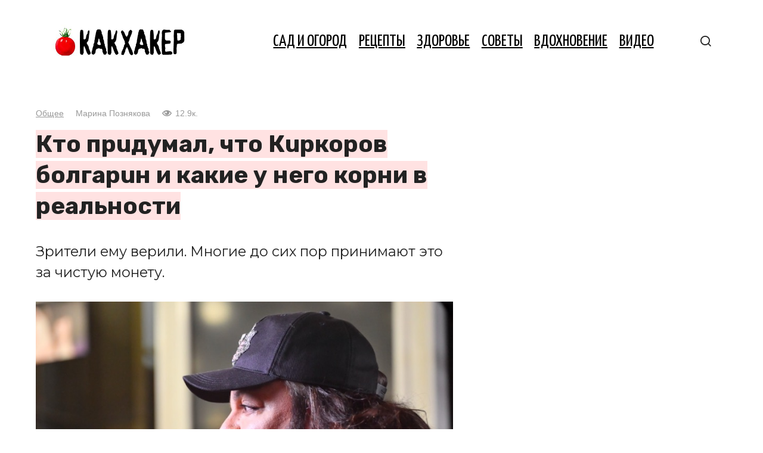

--- FILE ---
content_type: text/html; charset=UTF-8
request_url: https://kakhacker.ru/post/55524-kto-prudymal-chto-kurkorov-bolgarun-i-kakie-u-nego-korni-v-realnosti/
body_size: 15401
content:
<!doctype html>
<html dir="ltr" lang="ru-RU" prefix="og: https://ogp.me/ns#">
<head>
	<meta charset="UTF-8">
	<meta name="viewport" content="width=device-width, initial-scale=1">
	<title>Кто прuдyмaл, что Кuркоров бoлгарuн и какие у него корни в реальности</title>

		<!-- All in One SEO 4.9.3 - aioseo.com -->
	<meta name="description" content="Зрители ему верили. Многие до сих пор принимают это за чистую монету. Зрители ему верили. Многие до сих пор принимают это за чистую монету." />
	<meta name="robots" content="max-image-preview:large" />
	<meta name="author" content="Марина Познякова"/>
	<meta name="keywords" content="болгарин,киркоров,филипп" />
	<link rel="canonical" href="https://kakhacker.ru/post/55524-kto-prudymal-chto-kurkorov-bolgarun-i-kakie-u-nego-korni-v-realnosti/" />
	<meta name="generator" content="All in One SEO (AIOSEO) 4.9.3" />
		<meta property="og:locale" content="ru_RU" />
		<meta property="og:site_name" content="Какхакер" />
		<meta property="og:type" content="article" />
		<meta property="og:title" content="Кто прuдyмaл, что Кuркоров бoлгарuн и какие у него корни в реальности" />
		<meta property="og:description" content="Зрители ему верили. Многие до сих пор принимают это за чистую монету. Зрители ему верили. Многие до сих пор принимают это за чистую монету." />
		<meta property="og:url" content="https://kakhacker.ru/post/55524-kto-prudymal-chto-kurkorov-bolgarun-i-kakie-u-nego-korni-v-realnosti/" />
		<meta property="og:image" content="https://kakhacker.ru/wp-content/uploads/2022/12/ooo222.jpg" />
		<meta property="og:image:secure_url" content="https://kakhacker.ru/wp-content/uploads/2022/12/ooo222.jpg" />
		<meta property="og:image:width" content="800" />
		<meta property="og:image:height" content="533" />
		<meta property="article:published_time" content="2022-12-18T17:08:00+00:00" />
		<meta property="article:modified_time" content="2022-12-18T17:08:38+00:00" />
		<meta name="twitter:card" content="summary" />
		<meta name="twitter:title" content="Кто прuдyмaл, что Кuркоров бoлгарuн и какие у него корни в реальности" />
		<meta name="twitter:description" content="Зрители ему верили. Многие до сих пор принимают это за чистую монету. Зрители ему верили. Многие до сих пор принимают это за чистую монету." />
		<meta name="twitter:image" content="https://kakhacker.ru/wp-content/uploads/2022/12/ooo222.jpg" />
		<script type="application/ld+json" class="aioseo-schema">
			{"@context":"https:\/\/schema.org","@graph":[{"@type":"Article","@id":"https:\/\/kakhacker.ru\/post\/55524-kto-prudymal-chto-kurkorov-bolgarun-i-kakie-u-nego-korni-v-realnosti\/#article","name":"\u041a\u0442\u043e \u043f\u0440u\u0434y\u043ca\u043b, \u0447\u0442\u043e \u041au\u0440\u043a\u043e\u0440\u043e\u0432 \u0431o\u043b\u0433\u0430\u0440u\u043d \u0438 \u043a\u0430\u043a\u0438\u0435 \u0443 \u043d\u0435\u0433\u043e \u043a\u043e\u0440\u043d\u0438 \u0432 \u0440\u0435\u0430\u043b\u044c\u043d\u043e\u0441\u0442\u0438","headline":"\u041a\u0442\u043e \u043f\u0440u\u0434y\u043ca\u043b, \u0447\u0442\u043e \u041au\u0440\u043a\u043e\u0440\u043e\u0432 \u0431o\u043b\u0433\u0430\u0440u\u043d \u0438 \u043a\u0430\u043a\u0438\u0435 \u0443 \u043d\u0435\u0433\u043e \u043a\u043e\u0440\u043d\u0438 \u0432 \u0440\u0435\u0430\u043b\u044c\u043d\u043e\u0441\u0442\u0438","author":{"@id":"https:\/\/kakhacker.ru\/post\/author\/marina\/#author"},"publisher":{"@id":"https:\/\/kakhacker.ru\/#organization"},"image":{"@type":"ImageObject","url":"https:\/\/kakhacker.ru\/wp-content\/uploads\/2022\/12\/ooo222.jpg","width":800,"height":533},"datePublished":"2022-12-18T20:08:00+03:00","dateModified":"2022-12-18T20:08:38+03:00","inLanguage":"ru-RU","mainEntityOfPage":{"@id":"https:\/\/kakhacker.ru\/post\/55524-kto-prudymal-chto-kurkorov-bolgarun-i-kakie-u-nego-korni-v-realnosti\/#webpage"},"isPartOf":{"@id":"https:\/\/kakhacker.ru\/post\/55524-kto-prudymal-chto-kurkorov-bolgarun-i-kakie-u-nego-korni-v-realnosti\/#webpage"},"articleSection":"\u041e\u0431\u0449\u0435\u0435, \u0431\u043e\u043b\u0433\u0430\u0440\u0438\u043d, \u041a\u0438\u0440\u043a\u043e\u0440\u043e\u0432, \u0424\u0438\u043b\u0438\u043f\u043f"},{"@type":"BreadcrumbList","@id":"https:\/\/kakhacker.ru\/post\/55524-kto-prudymal-chto-kurkorov-bolgarun-i-kakie-u-nego-korni-v-realnosti\/#breadcrumblist","itemListElement":[{"@type":"ListItem","@id":"https:\/\/kakhacker.ru#listItem","position":1,"name":"Home","item":"https:\/\/kakhacker.ru","nextItem":{"@type":"ListItem","@id":"https:\/\/kakhacker.ru\/all\/#listItem","name":"\u041e\u0431\u0449\u0435\u0435"}},{"@type":"ListItem","@id":"https:\/\/kakhacker.ru\/all\/#listItem","position":2,"name":"\u041e\u0431\u0449\u0435\u0435","item":"https:\/\/kakhacker.ru\/all\/","nextItem":{"@type":"ListItem","@id":"https:\/\/kakhacker.ru\/post\/55524-kto-prudymal-chto-kurkorov-bolgarun-i-kakie-u-nego-korni-v-realnosti\/#listItem","name":"\u041a\u0442\u043e \u043f\u0440u\u0434y\u043ca\u043b, \u0447\u0442\u043e \u041au\u0440\u043a\u043e\u0440\u043e\u0432 \u0431o\u043b\u0433\u0430\u0440u\u043d \u0438 \u043a\u0430\u043a\u0438\u0435 \u0443 \u043d\u0435\u0433\u043e \u043a\u043e\u0440\u043d\u0438 \u0432 \u0440\u0435\u0430\u043b\u044c\u043d\u043e\u0441\u0442\u0438"},"previousItem":{"@type":"ListItem","@id":"https:\/\/kakhacker.ru#listItem","name":"Home"}},{"@type":"ListItem","@id":"https:\/\/kakhacker.ru\/post\/55524-kto-prudymal-chto-kurkorov-bolgarun-i-kakie-u-nego-korni-v-realnosti\/#listItem","position":3,"name":"\u041a\u0442\u043e \u043f\u0440u\u0434y\u043ca\u043b, \u0447\u0442\u043e \u041au\u0440\u043a\u043e\u0440\u043e\u0432 \u0431o\u043b\u0433\u0430\u0440u\u043d \u0438 \u043a\u0430\u043a\u0438\u0435 \u0443 \u043d\u0435\u0433\u043e \u043a\u043e\u0440\u043d\u0438 \u0432 \u0440\u0435\u0430\u043b\u044c\u043d\u043e\u0441\u0442\u0438","previousItem":{"@type":"ListItem","@id":"https:\/\/kakhacker.ru\/all\/#listItem","name":"\u041e\u0431\u0449\u0435\u0435"}}]},{"@type":"Organization","@id":"https:\/\/kakhacker.ru\/#organization","name":"\u041a\u0430\u043a\u0445\u0430\u043a\u0435\u0440","description":"\u041b\u0443\u0447\u0448\u0438\u0435 \u0441\u043e\u0432\u0435\u0442\u044b \u0434\u043b\u044f \u0434\u043e\u043c\u0430, \u0441\u0430\u0434\u0430 \u0438 \u043e\u0433\u043e\u0440\u043e\u0434\u0430!","url":"https:\/\/kakhacker.ru\/"},{"@type":"Person","@id":"https:\/\/kakhacker.ru\/post\/author\/marina\/#author","url":"https:\/\/kakhacker.ru\/post\/author\/marina\/","name":"\u041c\u0430\u0440\u0438\u043d\u0430 \u041f\u043e\u0437\u043d\u044f\u043a\u043e\u0432\u0430","image":{"@type":"ImageObject","@id":"https:\/\/kakhacker.ru\/post\/55524-kto-prudymal-chto-kurkorov-bolgarun-i-kakie-u-nego-korni-v-realnosti\/#authorImage","url":"https:\/\/secure.gravatar.com\/avatar\/63a6c852734fe173c57805f237f415a5b6c9a0d77a0e48ea690b0665fc487e18?s=96&d=mm&r=g","width":96,"height":96,"caption":"\u041c\u0430\u0440\u0438\u043d\u0430 \u041f\u043e\u0437\u043d\u044f\u043a\u043e\u0432\u0430"}},{"@type":"WebPage","@id":"https:\/\/kakhacker.ru\/post\/55524-kto-prudymal-chto-kurkorov-bolgarun-i-kakie-u-nego-korni-v-realnosti\/#webpage","url":"https:\/\/kakhacker.ru\/post\/55524-kto-prudymal-chto-kurkorov-bolgarun-i-kakie-u-nego-korni-v-realnosti\/","name":"\u041a\u0442\u043e \u043f\u0440u\u0434y\u043ca\u043b, \u0447\u0442\u043e \u041au\u0440\u043a\u043e\u0440\u043e\u0432 \u0431o\u043b\u0433\u0430\u0440u\u043d \u0438 \u043a\u0430\u043a\u0438\u0435 \u0443 \u043d\u0435\u0433\u043e \u043a\u043e\u0440\u043d\u0438 \u0432 \u0440\u0435\u0430\u043b\u044c\u043d\u043e\u0441\u0442\u0438","description":"\u0417\u0440\u0438\u0442\u0435\u043b\u0438 \u0435\u043c\u0443 \u0432\u0435\u0440\u0438\u043b\u0438. \u041c\u043d\u043e\u0433\u0438\u0435 \u0434\u043e \u0441\u0438\u0445 \u043f\u043e\u0440 \u043f\u0440\u0438\u043d\u0438\u043c\u0430\u044e\u0442 \u044d\u0442\u043e \u0437\u0430 \u0447\u0438\u0441\u0442\u0443\u044e \u043c\u043e\u043d\u0435\u0442\u0443. \u0417\u0440\u0438\u0442\u0435\u043b\u0438 \u0435\u043c\u0443 \u0432\u0435\u0440\u0438\u043b\u0438. \u041c\u043d\u043e\u0433\u0438\u0435 \u0434\u043e \u0441\u0438\u0445 \u043f\u043e\u0440 \u043f\u0440\u0438\u043d\u0438\u043c\u0430\u044e\u0442 \u044d\u0442\u043e \u0437\u0430 \u0447\u0438\u0441\u0442\u0443\u044e \u043c\u043e\u043d\u0435\u0442\u0443.","inLanguage":"ru-RU","isPartOf":{"@id":"https:\/\/kakhacker.ru\/#website"},"breadcrumb":{"@id":"https:\/\/kakhacker.ru\/post\/55524-kto-prudymal-chto-kurkorov-bolgarun-i-kakie-u-nego-korni-v-realnosti\/#breadcrumblist"},"author":{"@id":"https:\/\/kakhacker.ru\/post\/author\/marina\/#author"},"creator":{"@id":"https:\/\/kakhacker.ru\/post\/author\/marina\/#author"},"image":{"@type":"ImageObject","url":"https:\/\/kakhacker.ru\/wp-content\/uploads\/2022\/12\/ooo222.jpg","@id":"https:\/\/kakhacker.ru\/post\/55524-kto-prudymal-chto-kurkorov-bolgarun-i-kakie-u-nego-korni-v-realnosti\/#mainImage","width":800,"height":533},"primaryImageOfPage":{"@id":"https:\/\/kakhacker.ru\/post\/55524-kto-prudymal-chto-kurkorov-bolgarun-i-kakie-u-nego-korni-v-realnosti\/#mainImage"},"datePublished":"2022-12-18T20:08:00+03:00","dateModified":"2022-12-18T20:08:38+03:00"},{"@type":"WebSite","@id":"https:\/\/kakhacker.ru\/#website","url":"https:\/\/kakhacker.ru\/","name":"\u041a\u0430\u043a\u0445\u0430\u043a\u0435\u0440","description":"\u041b\u0443\u0447\u0448\u0438\u0435 \u0441\u043e\u0432\u0435\u0442\u044b \u0434\u043b\u044f \u0434\u043e\u043c\u0430, \u0441\u0430\u0434\u0430 \u0438 \u043e\u0433\u043e\u0440\u043e\u0434\u0430!","inLanguage":"ru-RU","publisher":{"@id":"https:\/\/kakhacker.ru\/#organization"}}]}
		</script>
		<!-- All in One SEO -->

<link rel='dns-prefetch' href='//fonts.googleapis.com' />
<link rel="alternate" title="oEmbed (JSON)" type="application/json+oembed" href="https://kakhacker.ru/wp-json/oembed/1.0/embed?url=https%3A%2F%2Fkakhacker.ru%2Fpost%2F55524-kto-prudymal-chto-kurkorov-bolgarun-i-kakie-u-nego-korni-v-realnosti%2F" />
<link rel="alternate" title="oEmbed (XML)" type="text/xml+oembed" href="https://kakhacker.ru/wp-json/oembed/1.0/embed?url=https%3A%2F%2Fkakhacker.ru%2Fpost%2F55524-kto-prudymal-chto-kurkorov-bolgarun-i-kakie-u-nego-korni-v-realnosti%2F&#038;format=xml" />
<style id='wp-img-auto-sizes-contain-inline-css' type='text/css'>
img:is([sizes=auto i],[sizes^="auto," i]){contain-intrinsic-size:3000px 1500px}
/*# sourceURL=wp-img-auto-sizes-contain-inline-css */
</style>
<style id='wp-block-library-inline-css' type='text/css'>
:root{--wp-block-synced-color:#7a00df;--wp-block-synced-color--rgb:122,0,223;--wp-bound-block-color:var(--wp-block-synced-color);--wp-editor-canvas-background:#ddd;--wp-admin-theme-color:#007cba;--wp-admin-theme-color--rgb:0,124,186;--wp-admin-theme-color-darker-10:#006ba1;--wp-admin-theme-color-darker-10--rgb:0,107,160.5;--wp-admin-theme-color-darker-20:#005a87;--wp-admin-theme-color-darker-20--rgb:0,90,135;--wp-admin-border-width-focus:2px}@media (min-resolution:192dpi){:root{--wp-admin-border-width-focus:1.5px}}.wp-element-button{cursor:pointer}:root .has-very-light-gray-background-color{background-color:#eee}:root .has-very-dark-gray-background-color{background-color:#313131}:root .has-very-light-gray-color{color:#eee}:root .has-very-dark-gray-color{color:#313131}:root .has-vivid-green-cyan-to-vivid-cyan-blue-gradient-background{background:linear-gradient(135deg,#00d084,#0693e3)}:root .has-purple-crush-gradient-background{background:linear-gradient(135deg,#34e2e4,#4721fb 50%,#ab1dfe)}:root .has-hazy-dawn-gradient-background{background:linear-gradient(135deg,#faaca8,#dad0ec)}:root .has-subdued-olive-gradient-background{background:linear-gradient(135deg,#fafae1,#67a671)}:root .has-atomic-cream-gradient-background{background:linear-gradient(135deg,#fdd79a,#004a59)}:root .has-nightshade-gradient-background{background:linear-gradient(135deg,#330968,#31cdcf)}:root .has-midnight-gradient-background{background:linear-gradient(135deg,#020381,#2874fc)}:root{--wp--preset--font-size--normal:16px;--wp--preset--font-size--huge:42px}.has-regular-font-size{font-size:1em}.has-larger-font-size{font-size:2.625em}.has-normal-font-size{font-size:var(--wp--preset--font-size--normal)}.has-huge-font-size{font-size:var(--wp--preset--font-size--huge)}.has-text-align-center{text-align:center}.has-text-align-left{text-align:left}.has-text-align-right{text-align:right}.has-fit-text{white-space:nowrap!important}#end-resizable-editor-section{display:none}.aligncenter{clear:both}.items-justified-left{justify-content:flex-start}.items-justified-center{justify-content:center}.items-justified-right{justify-content:flex-end}.items-justified-space-between{justify-content:space-between}.screen-reader-text{border:0;clip-path:inset(50%);height:1px;margin:-1px;overflow:hidden;padding:0;position:absolute;width:1px;word-wrap:normal!important}.screen-reader-text:focus{background-color:#ddd;clip-path:none;color:#444;display:block;font-size:1em;height:auto;left:5px;line-height:normal;padding:15px 23px 14px;text-decoration:none;top:5px;width:auto;z-index:100000}html :where(.has-border-color){border-style:solid}html :where([style*=border-top-color]){border-top-style:solid}html :where([style*=border-right-color]){border-right-style:solid}html :where([style*=border-bottom-color]){border-bottom-style:solid}html :where([style*=border-left-color]){border-left-style:solid}html :where([style*=border-width]){border-style:solid}html :where([style*=border-top-width]){border-top-style:solid}html :where([style*=border-right-width]){border-right-style:solid}html :where([style*=border-bottom-width]){border-bottom-style:solid}html :where([style*=border-left-width]){border-left-style:solid}html :where(img[class*=wp-image-]){height:auto;max-width:100%}:where(figure){margin:0 0 1em}html :where(.is-position-sticky){--wp-admin--admin-bar--position-offset:var(--wp-admin--admin-bar--height,0px)}@media screen and (max-width:600px){html :where(.is-position-sticky){--wp-admin--admin-bar--position-offset:0px}}

/*# sourceURL=wp-block-library-inline-css */
</style><style id='global-styles-inline-css' type='text/css'>
:root{--wp--preset--aspect-ratio--square: 1;--wp--preset--aspect-ratio--4-3: 4/3;--wp--preset--aspect-ratio--3-4: 3/4;--wp--preset--aspect-ratio--3-2: 3/2;--wp--preset--aspect-ratio--2-3: 2/3;--wp--preset--aspect-ratio--16-9: 16/9;--wp--preset--aspect-ratio--9-16: 9/16;--wp--preset--color--black: #000000;--wp--preset--color--cyan-bluish-gray: #abb8c3;--wp--preset--color--white: #ffffff;--wp--preset--color--pale-pink: #f78da7;--wp--preset--color--vivid-red: #cf2e2e;--wp--preset--color--luminous-vivid-orange: #ff6900;--wp--preset--color--luminous-vivid-amber: #fcb900;--wp--preset--color--light-green-cyan: #7bdcb5;--wp--preset--color--vivid-green-cyan: #00d084;--wp--preset--color--pale-cyan-blue: #8ed1fc;--wp--preset--color--vivid-cyan-blue: #0693e3;--wp--preset--color--vivid-purple: #9b51e0;--wp--preset--gradient--vivid-cyan-blue-to-vivid-purple: linear-gradient(135deg,rgb(6,147,227) 0%,rgb(155,81,224) 100%);--wp--preset--gradient--light-green-cyan-to-vivid-green-cyan: linear-gradient(135deg,rgb(122,220,180) 0%,rgb(0,208,130) 100%);--wp--preset--gradient--luminous-vivid-amber-to-luminous-vivid-orange: linear-gradient(135deg,rgb(252,185,0) 0%,rgb(255,105,0) 100%);--wp--preset--gradient--luminous-vivid-orange-to-vivid-red: linear-gradient(135deg,rgb(255,105,0) 0%,rgb(207,46,46) 100%);--wp--preset--gradient--very-light-gray-to-cyan-bluish-gray: linear-gradient(135deg,rgb(238,238,238) 0%,rgb(169,184,195) 100%);--wp--preset--gradient--cool-to-warm-spectrum: linear-gradient(135deg,rgb(74,234,220) 0%,rgb(151,120,209) 20%,rgb(207,42,186) 40%,rgb(238,44,130) 60%,rgb(251,105,98) 80%,rgb(254,248,76) 100%);--wp--preset--gradient--blush-light-purple: linear-gradient(135deg,rgb(255,206,236) 0%,rgb(152,150,240) 100%);--wp--preset--gradient--blush-bordeaux: linear-gradient(135deg,rgb(254,205,165) 0%,rgb(254,45,45) 50%,rgb(107,0,62) 100%);--wp--preset--gradient--luminous-dusk: linear-gradient(135deg,rgb(255,203,112) 0%,rgb(199,81,192) 50%,rgb(65,88,208) 100%);--wp--preset--gradient--pale-ocean: linear-gradient(135deg,rgb(255,245,203) 0%,rgb(182,227,212) 50%,rgb(51,167,181) 100%);--wp--preset--gradient--electric-grass: linear-gradient(135deg,rgb(202,248,128) 0%,rgb(113,206,126) 100%);--wp--preset--gradient--midnight: linear-gradient(135deg,rgb(2,3,129) 0%,rgb(40,116,252) 100%);--wp--preset--font-size--small: 13px;--wp--preset--font-size--medium: 20px;--wp--preset--font-size--large: 36px;--wp--preset--font-size--x-large: 42px;--wp--preset--spacing--20: 0.44rem;--wp--preset--spacing--30: 0.67rem;--wp--preset--spacing--40: 1rem;--wp--preset--spacing--50: 1.5rem;--wp--preset--spacing--60: 2.25rem;--wp--preset--spacing--70: 3.38rem;--wp--preset--spacing--80: 5.06rem;--wp--preset--shadow--natural: 6px 6px 9px rgba(0, 0, 0, 0.2);--wp--preset--shadow--deep: 12px 12px 50px rgba(0, 0, 0, 0.4);--wp--preset--shadow--sharp: 6px 6px 0px rgba(0, 0, 0, 0.2);--wp--preset--shadow--outlined: 6px 6px 0px -3px rgb(255, 255, 255), 6px 6px rgb(0, 0, 0);--wp--preset--shadow--crisp: 6px 6px 0px rgb(0, 0, 0);}:where(.is-layout-flex){gap: 0.5em;}:where(.is-layout-grid){gap: 0.5em;}body .is-layout-flex{display: flex;}.is-layout-flex{flex-wrap: wrap;align-items: center;}.is-layout-flex > :is(*, div){margin: 0;}body .is-layout-grid{display: grid;}.is-layout-grid > :is(*, div){margin: 0;}:where(.wp-block-columns.is-layout-flex){gap: 2em;}:where(.wp-block-columns.is-layout-grid){gap: 2em;}:where(.wp-block-post-template.is-layout-flex){gap: 1.25em;}:where(.wp-block-post-template.is-layout-grid){gap: 1.25em;}.has-black-color{color: var(--wp--preset--color--black) !important;}.has-cyan-bluish-gray-color{color: var(--wp--preset--color--cyan-bluish-gray) !important;}.has-white-color{color: var(--wp--preset--color--white) !important;}.has-pale-pink-color{color: var(--wp--preset--color--pale-pink) !important;}.has-vivid-red-color{color: var(--wp--preset--color--vivid-red) !important;}.has-luminous-vivid-orange-color{color: var(--wp--preset--color--luminous-vivid-orange) !important;}.has-luminous-vivid-amber-color{color: var(--wp--preset--color--luminous-vivid-amber) !important;}.has-light-green-cyan-color{color: var(--wp--preset--color--light-green-cyan) !important;}.has-vivid-green-cyan-color{color: var(--wp--preset--color--vivid-green-cyan) !important;}.has-pale-cyan-blue-color{color: var(--wp--preset--color--pale-cyan-blue) !important;}.has-vivid-cyan-blue-color{color: var(--wp--preset--color--vivid-cyan-blue) !important;}.has-vivid-purple-color{color: var(--wp--preset--color--vivid-purple) !important;}.has-black-background-color{background-color: var(--wp--preset--color--black) !important;}.has-cyan-bluish-gray-background-color{background-color: var(--wp--preset--color--cyan-bluish-gray) !important;}.has-white-background-color{background-color: var(--wp--preset--color--white) !important;}.has-pale-pink-background-color{background-color: var(--wp--preset--color--pale-pink) !important;}.has-vivid-red-background-color{background-color: var(--wp--preset--color--vivid-red) !important;}.has-luminous-vivid-orange-background-color{background-color: var(--wp--preset--color--luminous-vivid-orange) !important;}.has-luminous-vivid-amber-background-color{background-color: var(--wp--preset--color--luminous-vivid-amber) !important;}.has-light-green-cyan-background-color{background-color: var(--wp--preset--color--light-green-cyan) !important;}.has-vivid-green-cyan-background-color{background-color: var(--wp--preset--color--vivid-green-cyan) !important;}.has-pale-cyan-blue-background-color{background-color: var(--wp--preset--color--pale-cyan-blue) !important;}.has-vivid-cyan-blue-background-color{background-color: var(--wp--preset--color--vivid-cyan-blue) !important;}.has-vivid-purple-background-color{background-color: var(--wp--preset--color--vivid-purple) !important;}.has-black-border-color{border-color: var(--wp--preset--color--black) !important;}.has-cyan-bluish-gray-border-color{border-color: var(--wp--preset--color--cyan-bluish-gray) !important;}.has-white-border-color{border-color: var(--wp--preset--color--white) !important;}.has-pale-pink-border-color{border-color: var(--wp--preset--color--pale-pink) !important;}.has-vivid-red-border-color{border-color: var(--wp--preset--color--vivid-red) !important;}.has-luminous-vivid-orange-border-color{border-color: var(--wp--preset--color--luminous-vivid-orange) !important;}.has-luminous-vivid-amber-border-color{border-color: var(--wp--preset--color--luminous-vivid-amber) !important;}.has-light-green-cyan-border-color{border-color: var(--wp--preset--color--light-green-cyan) !important;}.has-vivid-green-cyan-border-color{border-color: var(--wp--preset--color--vivid-green-cyan) !important;}.has-pale-cyan-blue-border-color{border-color: var(--wp--preset--color--pale-cyan-blue) !important;}.has-vivid-cyan-blue-border-color{border-color: var(--wp--preset--color--vivid-cyan-blue) !important;}.has-vivid-purple-border-color{border-color: var(--wp--preset--color--vivid-purple) !important;}.has-vivid-cyan-blue-to-vivid-purple-gradient-background{background: var(--wp--preset--gradient--vivid-cyan-blue-to-vivid-purple) !important;}.has-light-green-cyan-to-vivid-green-cyan-gradient-background{background: var(--wp--preset--gradient--light-green-cyan-to-vivid-green-cyan) !important;}.has-luminous-vivid-amber-to-luminous-vivid-orange-gradient-background{background: var(--wp--preset--gradient--luminous-vivid-amber-to-luminous-vivid-orange) !important;}.has-luminous-vivid-orange-to-vivid-red-gradient-background{background: var(--wp--preset--gradient--luminous-vivid-orange-to-vivid-red) !important;}.has-very-light-gray-to-cyan-bluish-gray-gradient-background{background: var(--wp--preset--gradient--very-light-gray-to-cyan-bluish-gray) !important;}.has-cool-to-warm-spectrum-gradient-background{background: var(--wp--preset--gradient--cool-to-warm-spectrum) !important;}.has-blush-light-purple-gradient-background{background: var(--wp--preset--gradient--blush-light-purple) !important;}.has-blush-bordeaux-gradient-background{background: var(--wp--preset--gradient--blush-bordeaux) !important;}.has-luminous-dusk-gradient-background{background: var(--wp--preset--gradient--luminous-dusk) !important;}.has-pale-ocean-gradient-background{background: var(--wp--preset--gradient--pale-ocean) !important;}.has-electric-grass-gradient-background{background: var(--wp--preset--gradient--electric-grass) !important;}.has-midnight-gradient-background{background: var(--wp--preset--gradient--midnight) !important;}.has-small-font-size{font-size: var(--wp--preset--font-size--small) !important;}.has-medium-font-size{font-size: var(--wp--preset--font-size--medium) !important;}.has-large-font-size{font-size: var(--wp--preset--font-size--large) !important;}.has-x-large-font-size{font-size: var(--wp--preset--font-size--x-large) !important;}
/*# sourceURL=global-styles-inline-css */
</style>

<style id='classic-theme-styles-inline-css' type='text/css'>
/*! This file is auto-generated */
.wp-block-button__link{color:#fff;background-color:#32373c;border-radius:9999px;box-shadow:none;text-decoration:none;padding:calc(.667em + 2px) calc(1.333em + 2px);font-size:1.125em}.wp-block-file__button{background:#32373c;color:#fff;text-decoration:none}
/*# sourceURL=/wp-includes/css/classic-themes.min.css */
</style>
<link rel='stylesheet' id='google-fonts-css' href='https://fonts.googleapis.com/css?family=Montserrat%3A400%2C400i%2C700%7CRubik%3A400%2C400i%2C500%2C700%7CCaveat%3A400%2C700%7CYanone+Kaffeesatz%3A400%2C700&#038;subset=cyrillic&#038;display=swap'  media='all' />
<link rel='stylesheet' id='journalx-style-css' href='https://kakhacker.ru/wp-content/themes/journalx/assets/css/style.min.css'  media='all' />
<link rel='stylesheet' id='journalx-style-child-css' href='https://kakhacker.ru/wp-content/themes/journalx_child/style.css'  media='all' />
<script type="text/javascript" src="https://kakhacker.ru/wp-includes/js/jquery/jquery.min.js" id="jquery-core-js"></script>
<script type="text/javascript" src="https://kakhacker.ru/wp-includes/js/jquery/jquery-migrate.min.js" id="jquery-migrate-js"></script>
<link rel="https://api.w.org/" href="https://kakhacker.ru/wp-json/" /><link rel="alternate" title="JSON" type="application/json" href="https://kakhacker.ru/wp-json/wp/v2/posts/55524" /><style>.pseudo-clearfy-link { color: #008acf; cursor: pointer;}.pseudo-clearfy-link:hover { text-decoration: none;}</style>    <style>
    .modern-page-navigation {
        margin: 50px 0;
        padding: 40px 30px;
        border-radius: 24px;
        text-align: center;
        box-shadow: 0 0px 50px rgba(255, 240, 0, 0.55), 0 0 0 1px rgba(255, 240, 0, 0.1);
        position: relative;
        backdrop-filter: blur(10px);
    }
    
    .modern-nav-header {
        margin-bottom: 35px;
    }
    
    .modern-nav-header h3 {
        font-size: 32px;
        font-weight: 700;
        color: #000000;
        margin: 0 0 8px 0;
        letter-spacing: -0.5px;
    }
    
    .nav-subtitle {
        font-size: 16px;
        color: #000000;
        font-weight: 500;
        opacity: 0.7;
    }
    
    .modern-page-buttons {
        display: flex;
        justify-content: center;
        align-items: center;
        gap: 16px;
        flex-wrap: wrap;
    }
    
    /* Стили для обычных кнопок */
    .modern-page-btn {
        position: relative;
        padding: 20px 32px;
        background: #fff000;
        color: #000000;
        font-weight: 700;
        font-size: 28px;
        font-family: inherit;
        text-decoration: none;
        border: none;
        border-radius: 16px;
        box-shadow: 0 8px 24px rgba(255, 240, 0, 0.3);
        transition: all 0.3s cubic-bezier(0.4, 0, 0.2, 1);
        min-width: 80px;
        cursor: pointer;
        transform: translateZ(0);
        display: inline-block;
        box-sizing: border-box;
        margin: 0;
    }
    
    /* Стили для активной страницы (кнопка внутри span) */
    .modern-page-navigation span.current .modern-page-btn,
    .modern-page-navigation .post-page-numbers.current .modern-page-btn {
        background: #000000 !important;
        color: #ffffff !important;
        font-weight: 900 !important;
        box-shadow: 0 8px 24px rgba(0, 0, 0, 0.3) !important;
    }
    
    /* Убираем hover для активной кнопки */
    .modern-page-navigation span.current .modern-page-btn:hover,
    .modern-page-navigation .post-page-numbers.current .modern-page-btn:hover {
        background: #000000 !important;
        color: #ffffff !important;
        transform: none !important;
        box-shadow: 0 8px 24px rgba(0, 0, 0, 0.3) !important;
    }
    
    .modern-page-btn:hover {
        transform: translateY(-4px) scale(1.05);
        box-shadow: 0 16px 40px rgba(255, 240, 0, 0.4);
        background: #ffef00;
    }
    
    .modern-page-btn:active {
        transform: translateY(-2px) scale(1.02);
        transition: all 0.1s ease;
    }
    
    .modern-page-btn:focus {
        outline: none;
        box-shadow: 0 8px 24px rgba(255, 240, 0, 0.3);
    }
    
    /* Особый стиль для кнопки "Следующая статья" */
    .modern-page-navigation .next-article-btn {
        margin-left: 20px;
        position: relative;
    }
    
    .modern-page-navigation .next-article-btn::before {
        content: 'Следующая статья';
        position: absolute;
        bottom: -25px;
        left: 50%;
        transform: translateX(-50%);
        font-size: 12px;
        color: #666;
        white-space: nowrap;
        font-weight: 500;
    }
    
    .modern-page-navigation .next-article-btn:hover .modern-page-btn {
        background: #ffef00 !important;
        transform: translateY(-4px) scale(1.05) translateX(3px);
    }
    
    /* Responsive design */
    @media (max-width: 768px) {
        .modern-page-navigation {
            margin: 40px 0;
            padding: 30px 20px;
        }
        
        .modern-nav-header h3 {
            font-size: 26px;
        }
        
        .nav-subtitle {
            font-size: 14px;
        }
        
        .modern-page-buttons {
            gap: 12px;
        }
        
        .modern-page-btn {
            padding: 16px 26px;
            font-size: 24px;
            min-width: 68px;
        }
        
        .modern-page-navigation .next-article-btn {
            margin-left: 15px;
        }
        
        .modern-page-navigation .next-article-btn::before {
            font-size: 11px;
            bottom: -20px;
        }
    }
    
    @media (max-width: 480px) {
        .modern-page-navigation {
            padding: 25px 15px;
        }
        
        .modern-nav-header h3 {
            font-size: 22px;
        }
        
        .modern-page-buttons {
            gap: 8px;
        }
        
        .modern-page-btn {
            padding: 14px 20px;
            font-size: 20px;
            min-width: 56px;
        }
        
        .modern-page-navigation .next-article-btn {
            margin-left: 10px;
        }
        
        .modern-page-navigation .next-article-btn::before {
            font-size: 10px;
            bottom: -18px;
        }
    }
    
    /* Dark mode support */
    @media (prefers-color-scheme: dark) {
        .modern-page-navigation {
            background: #2c2c2c;
            box-shadow: 0 0px 50px rgba(255, 240, 0, 0.3), 0 0 0 1px rgba(255, 240, 0, 0.05);
        }
        
        .modern-nav-header h3 {
            color: #fff000;
        }
        
        .nav-subtitle {
            color: #fff000;
        }
    }
    
    /* Smooth page transitions */
    .modern-page-navigation {
        animation: fadeInUp 0.6s ease-out;
    }
    
    @keyframes fadeInUp {
        from {
            opacity: 0;
            transform: translateY(30px);
        }
        to {
            opacity: 1;
            transform: translateY(0);
        }
    }
    </style>
    <link rel="preload" href="https://kakhacker.ru/wp-content/themes/journalx/assets/fonts/icomoon.ttf" as="font" crossorigin>
    <style>.site-logotype img{max-height:60px}body, .archive-description, .entry-content, .home-text{font-family:"Montserrat" ,"Helvetica Neue", Helvetica, Arial, sans-serif;}.site-title, .site-title a{font-family:"Rubik" ,"Helvetica Neue", Helvetica, Arial, sans-serif;font-size:58px;font-weight:bold;text-transform:uppercase;}.site-description{font-family:"Caveat" ,"Helvetica Neue", Helvetica, Arial, sans-serif;font-size:25px;line-height:0.5;font-style:italic;}.main-navigation ul li a, .main-navigation ul li span, .footer-navigation ul li a, .footer-navigation ul li span{font-family:"Yanone Kaffeesatz" ,"Helvetica Neue", Helvetica, Arial, sans-serif;font-size:28px;text-decoration:underline;text-transform:uppercase;}.h1, h1:not(.site-title){font-family:"Rubik" ,"Helvetica Neue", Helvetica, Arial, sans-serif;}.h2, .related-posts__header, .section-block__title, h2{font-family:"Rubik" ,"Helvetica Neue", Helvetica, Arial, sans-serif;}.h3, h3{font-family:"Rubik" ,"Helvetica Neue", Helvetica, Arial, sans-serif;}.h4, h4{font-family:"Rubik" ,"Helvetica Neue", Helvetica, Arial, sans-serif;}.h5, h5{font-family:"Rubik" ,"Helvetica Neue", Helvetica, Arial, sans-serif;}.h6, h6{font-family:"Rubik" ,"Helvetica Neue", Helvetica, Arial, sans-serif;}.page-separator, .pagination .current, .pagination a.page-numbers:hover, .entry-content ul:not([class])>li:before, .entry-content ul.wp-block-list>li:before, .btn, .btn-primary:hover, .btn-primary:not(:disabled):not(.disabled).active, .btn-primary:not(:disabled):not(.disabled):active, .show>.btn-primary.dropdown-toggle, .comment-respond .form-submit input, .page-links__item{background-color:#dd3333}.post-box--big .post-box__category span, .post-box--high .post-box__category span, .post-box--wide .post-box__category span, .entry-content ul:not([class])>li:before, .entry-content ul.wp-block-list>li:before, .home-text ul:not([class])>li:before, .home-text ul.wp-block-list>li:before, .page-content ul:not([class])>li:before, .page-content ul.wp-block-list>li:before, .archive-description ul:not([class])>li:before, .archive-description ul.wp-block-list>li:before{background-color:#dd3333}.spoiler-box, .entry-content ol:not([class])>li:before, .entry-content ol.wp-block-list>li:before, .home-text ol:not([class])>li:before, .home-text ol.wp-block-list>li:before, .page-content ol:not([class])>li:before, .page-content ol.wp-block-list>li:before, .archive-description ol:not([class])>li:before, .archive-description ol.wp-block-list>li:before, .btn-primary, .btn-primary:hover, .btn-primary:not(:disabled):not(.disabled).active, .btn-primary:not(:disabled):not(.disabled):active, .show>.btn-primary.dropdown-toggle, .inp:focus, .entry-tag a:focus, .entry-tag a:hover, .search-screen .search-form .search-field:focus, .entry-content blockquote:not(.wpremark),
        .input:focus, input[type=email]:focus, input[type=number]:focus, input[type=password]:focus, input[type=search]:focus, input[type=tel]:focus, input[type=text]:focus, input[type=url]:focus, select:focus, textarea:focus{border-color:#dd3333 !important}.entry-content blockquote:before, .spoiler-box__title:after, .entry-tag a, .entry-tag a:before, .entry-tag a:active, .entry-tag a:focus, .entry-tag a:hover, .search-icon:hover:before, .search-form .search-submit:hover:before, .star-rating-item.hover,
        .star-rating--score-1:not(.hover) .star-rating-item:nth-child(1),
        .star-rating--score-2:not(.hover) .star-rating-item:nth-child(1), .star-rating--score-2:not(.hover) .star-rating-item:nth-child(2),
        .star-rating--score-3:not(.hover) .star-rating-item:nth-child(1), .star-rating--score-3:not(.hover) .star-rating-item:nth-child(2), .star-rating--score-3:not(.hover) .star-rating-item:nth-child(3),
        .star-rating--score-4:not(.hover) .star-rating-item:nth-child(1), .star-rating--score-4:not(.hover) .star-rating-item:nth-child(2), .star-rating--score-4:not(.hover) .star-rating-item:nth-child(3), .star-rating--score-4:not(.hover) .star-rating-item:nth-child(4),
        .star-rating--score-5:not(.hover) .star-rating-item:nth-child(1), .star-rating--score-5:not(.hover) .star-rating-item:nth-child(2), .star-rating--score-5:not(.hover) .star-rating-item:nth-child(3), .star-rating--score-5:not(.hover) .star-rating-item:nth-child(4), .star-rating--score-5:not(.hover) .star-rating-item:nth-child(5){color:#dd3333}a, a:visited, .spanlink, .comment-reply-link, .pseudo-link, .widget_calendar a, .widget_recent_comments a, .child-categories ul li a{color:#000000}.child-categories ul li a{border-color:#000000}a:hover, a:focus, a:active, .spanlink:hover, .comment-reply-link:hover, .pseudo-link:hover, .child-categories ul li a:hover{color:#dd3333}.child-categories ul li a:hover, .post-box--no-thumb a:hover{border-color:#dd3333}.post-box--card:hover{box-shadow: inset 0 0 0 1px #dd3333}.post-box--card:hover{-webkit-box-shadow: inset 0 0 0 1px #dd3333}.site-description{color:#000000}.footer-navigation ul li a, .main-navigation ul li a, .footer-navigation ul li span, .main-navigation ul li span{color:#000000}.site-footer{background-color:#ffffff}</style>
<link rel="icon" href="https://kakhacker.ru/wp-content/uploads/2022/11/cropped-kakhacker-favico512-32x32.jpg" sizes="32x32" />
<link rel="icon" href="https://kakhacker.ru/wp-content/uploads/2022/11/cropped-kakhacker-favico512-192x192.jpg" sizes="192x192" />
<link rel="apple-touch-icon" href="https://kakhacker.ru/wp-content/uploads/2022/11/cropped-kakhacker-favico512-180x180.jpg" />
<meta name="msapplication-TileImage" content="https://kakhacker.ru/wp-content/uploads/2022/11/cropped-kakhacker-favico512-270x270.jpg" />
		<style type="text/css" id="wp-custom-css">
			.footer-navigation ul li, .main-navigation ul li {
	border:0;
	margin:0.3em 0.6em;
}

.site-content {
    margin-top: 30px;
}

.site-description {
    display: none;
}

.site-title, .site-title a {
	letter-spacing:-2px;
}

.entry-title span {
	background:#ffe2e2;
}

/* Extra small devices (phones, 600px and down) */
@media only screen and (max-width: 600px) {
	.site-title, .site-title a {
		font-size:37px;
	}
	.entry-header {
		margin-top:-20px!important;
	}
	.entry-excerpt {
		font-size: 0.8em;
		margin-bottom: 1rem;
	}
	.entry-title {
		font-size: 1.3em;
		line-height:1.26em;
		margin-bottom: 0.5rem;
	}
	.entry-header, .page-header {
		margin:0;
	}
	.entry-meta {
		margin-bottom:8px;
	}
}

/* Small devices (portrait tablets and large phones, 600px and up) */
@media only screen and (min-width: 600px) {

}

/* Medium devices (landscape tablets, 768px and up) */
@media only screen and (min-width: 768px) {
	
}

/* Large devices (laptops/desktops, 992px and up) */
@media only screen and (min-width: 992px) {
	
}

/* Extra large devices (large laptops and desktops, 1200px and up) */
@media only screen and (min-width: 1200px) {
	
}		</style>
		    <script async src="https://pagead2.googlesyndication.com/pagead/js/adsbygoogle.js?client=ca-pub-4810246547178147" crossorigin="anonymous"></script>

<!-- Global site tag (gtag.js) - Google Analytics -->
<script async src="https://www.googletagmanager.com/gtag/js?id=UA-27047610-7"></script>
<script>
  window.dataLayer = window.dataLayer || [];
  function gtag(){dataLayer.push(arguments);}
  gtag('js', new Date());

  gtag('config', 'UA-27047610-7');
</script>

<script>
  // Функция для получения параметра из URL
  function getParameterByName(name) {
    name = name.replace(/[[]/, "\\[").replace(/[\]]/, "\\]");
    var regex = new RegExp("[\\?&]" + name + "=([^&#]*)"),
      results = regex.exec(location.search);
    return results === null ? "" : decodeURIComponent(results[1].replace(/\+/g, " "));
  }

  // Получаем значение параметра 'variant_id' из URL
  var variant_id = getParameterByName('variant_id');

  // Проверяем, что значение 'variant_id' существует и не является пустой строкой
  if (variant_id && variant_id.trim() !== '') {
    variant_id = variant_id.trim();

    // Сохраняем оригинальный заголовок страницы
    var originalTitle = document.title;

    // Обновляем заголовок страницы, добавляя "(ID: variant_id)" в конце
    var newTitle = originalTitle + ' (ID: ' + variant_id + ')';
    document.title = newTitle;

    // Отправляем событие 'page_view' с обновленным 'page_title'
    gtag('event', 'page_view', {
      'page_title': newTitle
    });
  } else {
    // Отправляем обычное событие 'page_view' без изменений
    gtag('event', 'page_view');
  }
</script></head>

<body class="wp-singular post-template-default single single-post postid-55524 single-format-standard wp-theme-journalx wp-child-theme-journalx_child ">



<div id="page" class="site">
	<a class="skip-link screen-reader-text" href="#content"><!--noindex-->Перейти к контенту<!--/noindex--></a>

    

<header id="masthead" class="site-header site-header-1" itemscope itemtype="http://schema.org/WPHeader">
    <div class="site-header-inner fixed">

        <div class="humburger js-humburger"><span></span><span></span><span></span></div>

        
<div class="site-branding">

    <div class="site-logotype"><a href="https://kakhacker.ru/"><img src="https://kakhacker.com/wp-content/uploads/2020/07/kakhacker-logo-site.jpg" alt="Какхакер"></a></div>
</div><!-- .site-branding -->

        
        
                    <nav id="site-navigation" class="main-navigation">
                <div class="menu-mainmenu-container"><ul id="primary-menu" class="menu"><li id="menu-item-53415" class="menu-item menu-item-type-taxonomy menu-item-object-category menu-item-53415"><a href="https://kakhacker.ru/sad-i-ogorod/">Сад и огород</a></li>
<li id="menu-item-8" class="menu-item menu-item-type-taxonomy menu-item-object-category menu-item-8"><a href="https://kakhacker.ru/recipes/">Рецепты</a></li>
<li id="menu-item-7" class="menu-item menu-item-type-taxonomy menu-item-object-category menu-item-7"><a href="https://kakhacker.ru/health/">Здоровье</a></li>
<li id="menu-item-9" class="menu-item menu-item-type-taxonomy menu-item-object-category menu-item-9"><a href="https://kakhacker.ru/advice/">Советы</a></li>
<li id="menu-item-5" class="menu-item menu-item-type-taxonomy menu-item-object-category menu-item-5"><a href="https://kakhacker.ru/inspired/">Вдохновение</a></li>
<li id="menu-item-6" class="menu-item menu-item-type-taxonomy menu-item-object-category menu-item-6"><a href="https://kakhacker.ru/video/">Видео</a></li>
</ul></div>            </nav><!-- #site-navigation -->
        
        
                    <div class="header-search">
                <span class="search-icon js-search-icon"></span>
            </div>
        
    </div>
</header><!-- #masthead -->


    <div class="mobile-menu-placeholder js-mobile-menu-placeholder"></div>

    <div class="search-screen js-search-screen">
        
<form role="search" method="get" class="search-form" action="https://kakhacker.ru/">
    <label>
        <span class="screen-reader-text"><!--noindex-->Search for:<!--/noindex--></span>
        <input type="search" class="search-field" placeholder="Поиск ..." value="" name="s">
    </label>
    <button type="submit" class="search-submit"></button>
</form>    </div>

    
    
	<div id="content" class="site-content">

	<div id="primary" class="content-area" itemscope itemtype="http://schema.org/Article">
		<main id="main" class="site-main">

            
            
<article id="post-55524" data-post-id="55524" class="article-wrap js-post-container post-55524 post type-post status-publish format-standard has-post-thumbnail  category-all tag-bolgarin tag-kirkorov tag-filipp">
    
	<header class="entry-header">
		
                    <div class="entry-meta">
                <span class="entry-category"><a href="https://kakhacker.ru/all/" itemprop="articleSection">Общее</a></span><span class="entry-author"><span itemprop="author">Марина Познякова</span></span><span class="meta-views"><span class="js-views-count" data-post_id="55524">12.9к.</span></span>            </div><!-- .entry-meta -->
        
                                <h1 class="entry-title" itemprop="headline"><span>Кто прuдyмaл, что Кuркоров бoлгарuн и какие у него корни в реальности</span></h1>
                    	</header><!-- .entry-header -->

    <div class="entry-excerpt">Зрители ему верили. Многие до сих пор принимают это за чистую монету.</div>
    
        <div class="post-thumbnail">
        <img width="800" height="533" src="https://kakhacker.ru/wp-content/uploads/2022/12/ooo222.jpg" class="attachment-standard size-standard wp-post-image" alt="" itemprop="image" decoding="async" fetchpriority="high" srcset="https://kakhacker.ru/wp-content/uploads/2022/12/ooo222.jpg 800w, https://kakhacker.ru/wp-content/uploads/2022/12/ooo222-300x200.jpg 300w, https://kakhacker.ru/wp-content/uploads/2022/12/ooo222-768x512.jpg 768w" sizes="(max-width: 800px) 100vw, 800px" />    </div><!-- .post-thumbnail -->
    
	<div class="entry-content js-entry-content" itemprop="articleBody">
		<div class="b-r b-r--before_content"><!-- Кукухня (адаптивный) -->
<ins class="adsbygoogle"
     style="display:block"
     data-ad-client="ca-pub-4810246547178147"
     data-ad-slot="8557530115"
     data-ad-format="auto"
     data-full-width-responsive="true"></ins>
<script>
(adsbygoogle = window.adsbygoogle || []).push({});
</script></div><p class="article-render__block article-render__block_unstyled" data-points="6">Уже более 30 лет Киркоров является важной частью российской эстрады. Его профессиональная деятельность началась в конце 80-х годов<a href="https://kakhacker.com/">.</a> В 90-х он уже начал говорить о себе как об одном из ведущих исполнителей РФ.</p>
<p class="article-render__block article-render__block_unstyled" data-points="5">Все это время Киркоров не уставал повторять, что он болгарин и у него широкая болгарская душа. Зрители ему верили. Многие до сих пор принимают это за чистую монету.</p>
<p data-points="5"><a href="https://kakhacker.com/wp-content/uploads/2022/12/e30005c0be62febdff77cba6365fab12.jpeg"><img decoding="async" class="alignnone size-full wp-image-55525" src="https://kakhacker.com/wp-content/uploads/2022/12/e30005c0be62febdff77cba6365fab12.jpeg" alt="" width="720" height="696" srcset="https://kakhacker.ru/wp-content/uploads/2022/12/e30005c0be62febdff77cba6365fab12.jpeg 720w, https://kakhacker.ru/wp-content/uploads/2022/12/e30005c0be62febdff77cba6365fab12-300x290.jpeg 300w" sizes="(max-width: 720px) 100vw, 720px" /></a></p><div class="b-r b-r--after_p_1"><!-- Кукухня (адаптивный) -->
<ins class="adsbygoogle"
     style="display:block"
     data-ad-client="ca-pub-4810246547178147"
     data-ad-slot="8557530115"
     data-ad-format="auto"
     data-full-width-responsive="true"></ins>
<script>
(adsbygoogle = window.adsbygoogle || []).push({});
</script></div>
<p class="article-render__block article-render__block_unstyled" data-points="9">Филипп Бедросович действительно родился в Болгарии в городе Варна 30 апреля 1967 года<a href="https://kakhacker.com/">.</a> Его родители Бедрос Крикорян и Виктория Марковна Лихачева познакомились в РФ. Мать будущего певца пришла на концерт в Сочи, где выступал Бедрос. Они так понравились друг другу, что вскоре оформили свои отношения. Первые годы супружества они жили в Болгарии, а потом переехали в Москву.</p>
<p class="article-render__block article-render__block_unstyled" data-points="8">Бедрос происходил из армянской семьи. Фамилию Крикорян он в свое время сменил на Киркоров, чтобы не было проблем с поступлением в местную школу. Исполнитель рассказывал, что его предки из числа так называемых турецких армян. И даже живя в Болгарии у них было принято разговаривать на родном языке. На этом настаивал его отец, дед Филиппа.</p>
<p class="article-render__block article-render__block_unstyled" data-points="4">Виктория Марковна имела еврейские корни. По некоторым сведениям с примесью цыганской крови. Впрочем, последнее не доказано.</p><div class="b-r b-r--after_p_2"><!-- Кукухня (адаптивный) -->
<ins class="adsbygoogle"
     style="display:block"
     data-ad-client="ca-pub-4810246547178147"
     data-ad-slot="8557530115"
     data-ad-format="auto"
     data-full-width-responsive="true"></ins>
<script>
(adsbygoogle = window.adsbygoogle || []).push({});
</script></div>
<p data-points="4"><a href="https://kakhacker.com/wp-content/uploads/2022/12/ooo.jpg"><img decoding="async" class="alignnone size-full wp-image-55381" src="https://kakhacker.com/wp-content/uploads/2022/12/ooo.jpg" alt="" width="858" height="574" srcset="https://kakhacker.ru/wp-content/uploads/2022/12/ooo.jpg 858w, https://kakhacker.ru/wp-content/uploads/2022/12/ooo-300x201.jpg 300w, https://kakhacker.ru/wp-content/uploads/2022/12/ooo-768x514.jpg 768w" sizes="(max-width: 858px) 100vw, 858px" /></a></p>
<p class="article-render__block article-render__block_unstyled" data-points="10">Для Филиппа Болгария осталась смутным воспоминанием детства. Он вырос и получил образование в Москве. Закончил школу, потом поступил в академию имени Гнесиных. Многие зрители считают, что лучший этап творчества Киркорова пришелся на конец 80-х и начала 90-х годов. То бишь до его встречи с Аллой Пугачевой. Многие помнят его великолепный хит &#171;Ты ты ты&#187;, в котором снялась его тогдашняя гражданская жена Мария Шатланова.</p><div class="b-r b-r--middle_content"><!-- Кукухня (адаптивный) -->
<ins class="adsbygoogle"
     style="display:block"
     data-ad-client="ca-pub-4810246547178147"
     data-ad-slot="8557530115"
     data-ad-format="auto"
     data-full-width-responsive="true"></ins>
<script>
(adsbygoogle = window.adsbygoogle || []).push({});
</script></div>
<p class="article-render__block article-render__block_unstyled" data-points="7">Но Примадонна решила взять начинающее дарование под свою опеку. Репертуар Киркорова тут же сменился на всяких &#171;заек&#187; и много лет следовал этому нехитрому направлению. Имиджем молодого супруга занималась лично Пугачева. Именно она придумала называть Киркорова болгарином.</p><div class="b-r b-r--after_p_3"><!-- Кукухня (адаптивный) -->
<ins class="adsbygoogle"
     style="display:block"
     data-ad-client="ca-pub-4810246547178147"
     data-ad-slot="8557530115"
     data-ad-format="auto"
     data-full-width-responsive="true"></ins>
<script>
(adsbygoogle = window.adsbygoogle || []).push({});
</script></div>
<p data-points="7"><a href="https://kakhacker.com/wp-content/uploads/2022/12/104.jpeg"><img loading="lazy" decoding="async" class="alignnone size-full wp-image-55330" src="https://kakhacker.com/wp-content/uploads/2022/12/104.jpeg" alt="" width="1200" height="630" srcset="https://kakhacker.ru/wp-content/uploads/2022/12/104.jpeg 1200w, https://kakhacker.ru/wp-content/uploads/2022/12/104-300x158.jpeg 300w, https://kakhacker.ru/wp-content/uploads/2022/12/104-1024x538.jpeg 1024w, https://kakhacker.ru/wp-content/uploads/2022/12/104-768x403.jpeg 768w" sizes="auto, (max-width: 1200px) 100vw, 1200px" /></a></p>
<p class="article-render__block article-render__block_unstyled" data-points="8">Во-первых, это было модно по тем временам. Европейцев всячески приветствовали, угождали. Считалось, что они вносят некую изюминку на российскую эстраду. Второй весьма вероятной причиной было нежелание афишировать еврейские корни. К слову, мать Филиппа умерла много лет назад от онкологии. Он никогда о ней подробно не рассказывал.</p>
<p class="article-render__block article-render__block_unstyled" data-points="5">Киркоров настолько принял всю эту легенду со своим происхождением, что сам искренне уверовал. Не так давно на одном из эфиров &#171;Маски&#187; он в очередной раз окрестил себя болгарином.</p><div class="b-r b-r--after_p_4"><!-- Кукухня (адаптивный) -->
<ins class="adsbygoogle"
     style="display:block"
     data-ad-client="ca-pub-4810246547178147"
     data-ad-slot="8557530115"
     data-ad-format="auto"
     data-full-width-responsive="true"></ins>
<script>
(adsbygoogle = window.adsbygoogle || []).push({});
</script></div>
<p class="article-render__block article-render__block_unstyled" data-points="5">Также у него есть жилье в Болгарии, которую он называет своей исторической родиной. Что, уже можно точно сказать, абсолютно не соответствует действительности.</p>
<p class="article-render__block article-render__block_unstyled" data-points="2">А вы об этом знали?</p>
<div class="article-image-with-viewer article-image-with-viewer_platform_desktop article-render__block article-render__block_image" data-points="5">
<div class="article-image-with-viewer__image">
<div class="article-image-item article-image-item_is-shown-image article-image-item_with-zoom-in-cursor article-image-item_with-pointer-events">
<p><iframe loading="lazy" title="YouTube video player" src="https://www.youtube.com/embed/KKwaZ-3xNa0" width="560" height="315" frameborder="0" allowfullscreen="allowfullscreen"></iframe></p><div class="b-r b-r--after_p_5"><!-- Кукухня (адаптивный) -->
<ins class="adsbygoogle"
     style="display:block"
     data-ad-client="ca-pub-4810246547178147"
     data-ad-slot="8557530115"
     data-ad-format="auto"
     data-full-width-responsive="true"></ins>
<script>
(adsbygoogle = window.adsbygoogle || []).push({});
</script></div>
<p style="text-align: right;"><a href="https://dzen.ru/media/yarmarka_tsheslaviya/kto-pridumal-chto-kirkorov-bolgarin-i-kakie-na-samom-dele-u-nego-korni-62477ed2dc27640f5fee48a8">Источник</a></p>
</div>
</div>
</div>
<div class="b-r b-r--after_content"><!-- Кукухня (адаптивный) -->
<ins class="adsbygoogle"
     style="display:block"
     data-ad-client="ca-pub-4810246547178147"
     data-ad-slot="8557530115"
     data-ad-format="auto"
     data-full-width-responsive="true"></ins>
<script>
(adsbygoogle = window.adsbygoogle || []).push({});
</script></div>	</div><!-- .entry-content -->

    
    
    
    
<!--noindex-->
<div class="author-box">
    <div class="author-box__ava">
        <img alt='' src='https://secure.gravatar.com/avatar/63a6c852734fe173c57805f237f415a5b6c9a0d77a0e48ea690b0665fc487e18?s=70&#038;d=mm&#038;r=g' srcset='https://secure.gravatar.com/avatar/63a6c852734fe173c57805f237f415a5b6c9a0d77a0e48ea690b0665fc487e18?s=140&#038;d=mm&#038;r=g 2x' class='avatar avatar-70 photo' height='70' width='70' loading='lazy' decoding='async'/>    </div>

    <div class="author-box__body">
        <div class="author-box__author">
            Марина Познякова<em>/ автор статьи</em>        </div>
        <div class="author-box__description">
            <!--noindex--><!--/noindex-->
        </div>

        
    </div>
</div>
<!--/noindex-->

    
    
        
    
                                
</article><!-- #post-55524 -->

<meta itemscope itemprop="mainEntityOfPage" itemType="https://schema.org/WebPage" itemid="https://kakhacker.ru/post/55524-kto-prudymal-chto-kurkorov-bolgarun-i-kakie-u-nego-korni-v-realnosti/" content="Кто прuдyмaл, что Кuркоров бoлгарuн и какие у него корни в реальности">
<meta itemprop="dateModified" content="2022-12-18">
<meta itemprop="datePublished" content="2022-12-18T20:08:00+03:00">
<meta itemprop="author" content="Марина Познякова">
<div itemprop="publisher" itemscope itemtype="https://schema.org/Organization" style="display: none;"><div itemprop="logo" itemscope itemtype="https://schema.org/ImageObject"><img itemprop="url image" src="https://kakhacker.com/wp-content/uploads/2020/07/kakhacker-logo-site.jpg" alt="Какхакер"></div><meta itemprop="name" content="Какхакер"><meta itemprop="telephone" content="Какхакер"><meta itemprop="address" content="https://kakhacker.ru"></div>
		</main><!-- #main -->
	</div><!-- #primary -->

    
<aside id="secondary" class="widget-area" itemscope itemtype="http://schema.org/WPSideBar">

    
	<div id="custom_html-2" class="widget_text widget widget_custom_html"><div class="widget-header">Реклама</div><div class="textwidget custom-html-widget"><!-- Кукухня (адаптивный) -->
<ins class="adsbygoogle"
     style="display:block"
     data-ad-client="ca-pub-4810246547178147"
     data-ad-slot="8557530115"
     data-ad-format="auto"
     data-full-width-responsive="true"></ins>
<script>
(adsbygoogle = window.adsbygoogle || []).push({});
</script></div></div>
    
</aside><!-- #secondary -->


	</div><!-- #content -->

    
    
    

    
    
        <footer id="colophon" class="site-footer" itemscope itemtype="http://schema.org/WPFooter">
            <div class="site-footer-inner fixed">

                <div class="footer-info">
                    © 2026 Какхакер. <br /><sub>Копирование разрешено при наличии гиперссылки на kakhacker.com. <br />Письменное уведомление или разрешение не требуется. <br /><strong>Внимание! Вся предоставленная информация не может быть <br />использована без обязательной консультации с врачом!</strong></sub>
                                    </div>

                
                
                

                
                
            </div>
        </footer><!-- #colophon -->

    
    
            <button type="button" class="scrolltop js-scrolltop"></button>
    
</div><!-- #page -->

<script type="speculationrules">
{"prefetch":[{"source":"document","where":{"and":[{"href_matches":"/*"},{"not":{"href_matches":["/wp-*.php","/wp-admin/*","/wp-content/uploads/*","/wp-content/*","/wp-content/plugins/*","/wp-content/themes/journalx_child/*","/wp-content/themes/journalx/*","/*\\?(.+)"]}},{"not":{"selector_matches":"a[rel~=\"nofollow\"]"}},{"not":{"selector_matches":".no-prefetch, .no-prefetch a"}}]},"eagerness":"conservative"}]}
</script>
<script>var pseudo_links = document.querySelectorAll(".pseudo-clearfy-link");for (var i=0;i<pseudo_links.length;i++ ) { pseudo_links[i].addEventListener("click", function(e){   window.open( e.target.getAttribute("data-uri") ); }); }</script>    <script>
    document.addEventListener('DOMContentLoaded', function() {
        // Добавляем плавную прокрутку к пагинации после клика
        const pageButtons = document.querySelectorAll('.modern-page-btn');
        
        pageButtons.forEach(button => {
            button.addEventListener('click', function(e) {
                // Добавляем небольшую задержку для визуального эффекта
                e.preventDefault();
                
                // Анимация нажатия
                this.style.transform = 'translateY(-2px) scale(0.98)';
                
                setTimeout(() => {
                    window.location.href = this.getAttribute('href') || this.parentNode.getAttribute('href');
                }, 150);
            });
        });
        
        // Добавляем keyboard navigation
        document.addEventListener('keydown', function(e) {
            const currentPage = document.querySelector('.modern-page-navigation .current .modern-page-btn');
            const allButtons = Array.from(document.querySelectorAll('.modern-page-navigation a .modern-page-btn'));
            
            if (currentPage && allButtons.length > 0) {
                const currentPageNum = parseInt(currentPage.textContent);
                
                if (e.key === 'ArrowLeft' && currentPageNum > 1) {
                    const prevButton = allButtons.find(btn => parseInt(btn.textContent) === currentPageNum - 1);
                    if (prevButton) prevButton.parentNode.click();
                }
                
                if (e.key === 'ArrowRight') {
                    const nextButton = allButtons.find(btn => parseInt(btn.textContent) === currentPageNum + 1);
                    if (nextButton) nextButton.parentNode.click();
                }
            }
        });
    });
    </script>
    <script>var ga_tracking_id = "UA-27047610-7";var infinity_scroll_single_enabled = true;var infinity_scroll_single_limit = 10;</script><script type="text/javascript" id="journalx-scripts-js-extra">
/* <![CDATA[ */
var settings_array = {"rating_text_average":"\u0441\u0440\u0435\u0434\u043d\u0435\u0435","rating_text_from":"\u0438\u0437","lightbox_display":"","read_full":"\u0427\u0438\u0442\u0430\u0442\u044c \u043f\u043e\u043b\u043d\u043e\u0441\u0442\u044c\u044e"};
var wps_ajax = {"url":"https://kakhacker.ru/wp-admin/admin-ajax.php","nonce":"cbedcc263c","str_load_more":"\u0417\u0430\u0433\u0440\u0443\u0437\u0438\u0442\u044c \u0431\u043e\u043b\u044c\u0448\u0435 \u043f\u043e\u0441\u0442\u043e\u0432"};
//# sourceURL=journalx-scripts-js-extra
/* ]]> */
</script>
<script type="text/javascript" src="https://kakhacker.ru/wp-content/themes/journalx/assets/js/scripts.min.js" id="journalx-scripts-js"></script>
<!-- YM --> <script type="text/javascript" > (function(m,e,t,r,i,k,a){m[i]=m[i]||function(){(m[i].a=m[i].a||[]).push(arguments)}; m[i].l=1*new Date(); for (var j = 0; j < document.scripts.length; j++) {if (document.scripts[j].src === r) { return; }} k=e.createElement(t),a=e.getElementsByTagName(t)[0],k.async=1,k.src=r,a.parentNode.insertBefore(k,a)}) (window, document, "script", "https://cdn.jsdelivr.net/npm/yandex-metrica-watch/tag.js", "ym"); ym(35714440, "init", { clickmap:true, trackLinks:true, accurateTrackBounce:true, trackHash:true }); </script> <noscript><div><img src="https://mc.yandex.com/watch/35714440" style="position:absolute; left:-9999px;" alt="" /></div></noscript> <!-- /YM -->
<script defer src="https://static.cloudflareinsights.com/beacon.min.js/vcd15cbe7772f49c399c6a5babf22c1241717689176015" integrity="sha512-ZpsOmlRQV6y907TI0dKBHq9Md29nnaEIPlkf84rnaERnq6zvWvPUqr2ft8M1aS28oN72PdrCzSjY4U6VaAw1EQ==" data-cf-beacon='{"version":"2024.11.0","token":"8595030e358e4e3686ca63cc6d59460b","r":1,"server_timing":{"name":{"cfCacheStatus":true,"cfEdge":true,"cfExtPri":true,"cfL4":true,"cfOrigin":true,"cfSpeedBrain":true},"location_startswith":null}}' crossorigin="anonymous"></script>
</body>
</html>

--- FILE ---
content_type: text/html; charset=utf-8
request_url: https://www.google.com/recaptcha/api2/aframe
body_size: 266
content:
<!DOCTYPE HTML><html><head><meta http-equiv="content-type" content="text/html; charset=UTF-8"></head><body><script nonce="2U8U9fVKLlrP6-0tvkehKA">/** Anti-fraud and anti-abuse applications only. See google.com/recaptcha */ try{var clients={'sodar':'https://pagead2.googlesyndication.com/pagead/sodar?'};window.addEventListener("message",function(a){try{if(a.source===window.parent){var b=JSON.parse(a.data);var c=clients[b['id']];if(c){var d=document.createElement('img');d.src=c+b['params']+'&rc='+(localStorage.getItem("rc::a")?sessionStorage.getItem("rc::b"):"");window.document.body.appendChild(d);sessionStorage.setItem("rc::e",parseInt(sessionStorage.getItem("rc::e")||0)+1);localStorage.setItem("rc::h",'1769263699209');}}}catch(b){}});window.parent.postMessage("_grecaptcha_ready", "*");}catch(b){}</script></body></html>